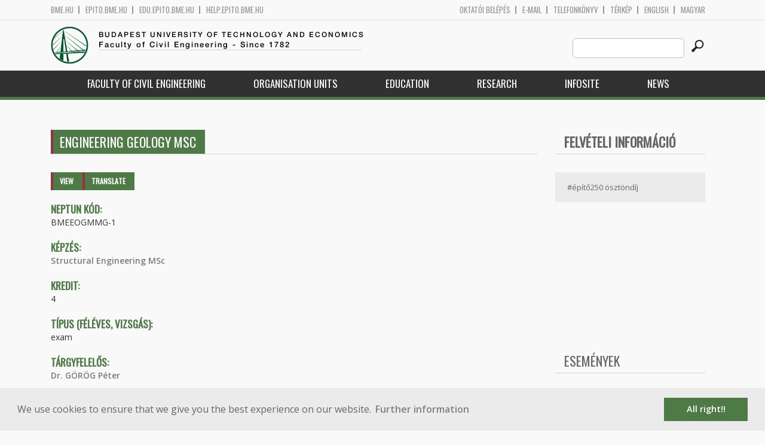

--- FILE ---
content_type: text/html; charset=utf-8
request_url: http://epito.bme.hu/BMEEOGMMG-1?language=en
body_size: 7609
content:
<!DOCTYPE HTML>
<!--[if lt IE 9]><div class="old_browser_message">Az Ön által használt böngészé nem támogatott. A probléma mentes megjelenítést sajnos nem tudjuk garantálni.</div><![endif]-->
<!--[if (gte IE 9)|(gt IEMobile 7)]><!--><html  lang="en" dir="ltr" prefix="content: http://purl.org/rss/1.0/modules/content/ dc: http://purl.org/dc/terms/ foaf: http://xmlns.com/foaf/0.1/ og: http://ogp.me/ns# rdfs: http://www.w3.org/2000/01/rdf-schema# sioc: http://rdfs.org/sioc/ns# sioct: http://rdfs.org/sioc/types# skos: http://www.w3.org/2004/02/skos/core# xsd: http://www.w3.org/2001/XMLSchema#"><!--<![endif]-->

	<head profile="http://www.w3.org/1999/xhtml/vocab">
		<meta charset="utf-8" />
<meta name="Generator" content="Drupal 7 (http://drupal.org)" />
<link rel="canonical" href="/BMEEOGMMG-1?language=en" />
<link rel="shortlink" href="/node/16284?language=en" />
<link rel="shortcut icon" href="http://epito.bme.hu/sites/all/themes/epito/favicon.ico" type="image/vnd.microsoft.icon" />
		<title>Engineering Geology MSc | Budapest University of Technology and Economics</title>
		<meta http-equiv="cleartype" content="on" />
		<meta charset="utf-8" />
		<meta name="viewport" content="width=device-width, initial-scale=1" />
		<title>Budapesti műszaki és gazdaságtudományi egyetem Építőmérnöki Kar - építőmérnök képzés 1782 óta</title>
		<link type="text/css" rel="stylesheet" href="http://epito.bme.hu/sites/default/files/css/css_kShW4RPmRstZ3SpIC-ZvVGNFVAi0WEMuCnI0ZkYIaFw.css" media="all" />
<link type="text/css" rel="stylesheet" href="http://epito.bme.hu/sites/default/files/css/css_bE2DaMPOYmSNAg9Fzk0HoBHyeU1AvM8dsT8MmSMyJeM.css" media="all" />
<link type="text/css" rel="stylesheet" href="http://epito.bme.hu/sites/default/files/css/css_xkR3JZjbryDc6o7SbmVHOT-jul53GjNCl1v7GxBa-pw.css" media="all" />
<link type="text/css" rel="stylesheet" href="http://epito.bme.hu/sites/default/files/css/css_47DEQpj8HBSa-_TImW-5JCeuQeRkm5NMpJWZG3hSuFU.css" media="all" />
		<link href="https://fonts.googleapis.com/css?family=Open+Sans:400,600|Oswald&amp;subset=latin-ext" rel="stylesheet" />
		<link href="/sites/all/themes/epito/css/bootstrap.css" rel="stylesheet" type="text/css" />
		<link href="/sites/all/themes/epito/css/style.css" rel="stylesheet" type="text/css" />
		<link href="/sites/all/themes/epito/css/epito.bme.hu.css" rel="stylesheet" type="text/css" />
					<link href="/sites/all/themes/epito/css/style_en.css" rel="stylesheet" type="text/css" />
				<script src="/sites/all/themes/epito/js/jquery-2.0.0.min.js"></script>
		<script src="/sites/all/themes/epito/js/jquery.bxslider.js"></script>
		<script src="/sites/all/themes/epito/js/js.js"></script>
		<link rel="stylesheet" type="text/css" href="//cdnjs.cloudflare.com/ajax/libs/cookieconsent2/3.0.3/cookieconsent.min.css" />
		<script src="//cdnjs.cloudflare.com/ajax/libs/cookieconsent2/3.0.3/cookieconsent.min.js"></script>
					<script src="/sites/all/themes/epito/js/eu_cookie_en.js"></script>
				
		<script src="/sites/all/themes/epito/js/inline_svg.js"></script>
		

	</head>
	<body class="html not-front not-logged-in one-sidebar sidebar-second page-node page-node- page-node-16284 node-type-tantargyak-soap i18n-en section-bmeeogmmg-1" >

		<!-- Rendering page content based on page.tpl.php -->
				<header>
	<div class="bme-header">
		<div class="container">
		  <div class="row">
			  <div class="region region-top">
    <div id="block-block-3" class="block block-block first last odd">

      
  <div class="col-md-6">
        <ul>
                <li>
                <a href="http://www.bme.hu">bme.hu</a></li>
                <li>
                        <a href="https://epito.bme.hu">epito.bme.hu</a></li>
                <li>
                        <a href="https://edu.epito.bme.hu">edu.epito.bme.hu</a></li>
                <li>
                        <a href="https://help.epito.bme.hu">help.epito.bme.hu</a></li>
        </ul>
</div>
<div class="col-md-6">
        <ul class="align-right">
                <li>
                        <a href="https://epito.bme.hu/Shibboleth.sso/Login?target=https%3A%2F%2Fepito.bme.hu%2F%3Fq%3Dnode%2F16284">OKTATÓI BEL&Eacute;P&Eacute;S</a></li>
                <li>
                        <a href="https://help.epito.bme.hu/wiki/index.php?title=M365_rendszerre_t%C3%B6rt%C3%A9n%C5%91_%C3%A1t%C3%A1ll%C3%A1s">E-mail</a></li>
                <li>
                        <a href="http://telefon.bme.hu">Telefonk&ouml;nyv</a></li>
                <li>
                        <a href="https://www.bme.hu/kampuszterkep">T&eacute;rk&eacute;p</a></li>
<ul class="language-switcher-locale-session"><li class="en first active"><a href="/BMEEOGMMG-1?language=en" class="language-link session-active active" xml:lang="en" title="Engineering Geology MSc">English</a></li>
<li class="hu last"><a href="/node/16035?language=hu" class="language-link" xml:lang="hu" title="Mérnökgeológia MSc">Magyar</a></li>
</ul>        </ul>
</div>

</div>
  </div><!-- /.region -->
		  </div>
		</div>
	</div>

	<div class="main-header">
		<div class="container">
			<div class="row">
				<div class="col-md-8">
					<a href="/?language=en" class="logo">
						<!-- Rendering page logo, based on domain -->
						<img src="/sites/all/themes/epito/images/epito.bme.hu.png" alt="Címlap" />
						<h1>
							<span >Budapest University of Technology and Economics</span>Faculty of Civil Engineering  - Since 1782						</h1>
						<h2>
							<hr />
															<span></span>
													</h2>
					</a>
				</div>
				<div class="col-md-4 ">
					<div class="menu-toggle">
						<div></div>
						<div></div>
						<div></div>
					</div>
					<div class="search align-right">
						  <div class="header__region region region-header">
    <div id="block-search-form" class="block block-search first last odd" role="search">

      
  <form class="search-form" role="search" action="/BMEEOGMMG-1?language=en" method="post" id="search-block-form" accept-charset="UTF-8"><div><div class="container-inline">
      <h2 class="element-invisible">Search form</h2>
    <div class="form-item form-type-textfield form-item-search-block-form">
  <label class="element-invisible" for="edit-search-block-form--2">Search this site </label>
 <input title="Enter the terms you wish to search for." class="custom-search-box form-text" placeholder="" type="text" id="edit-search-block-form--2" name="search_block_form" value="" size="15" maxlength="128" />
</div>
<div class="form-actions form-wrapper" id="edit-actions"><input alt="" class="custom-search-button form-submit" type="image" id="edit-submit" name="op" src="http://epito.bme.hu/sites/default/files/custom_search/searchbutton.png" /></div><input type="hidden" name="form_build_id" value="form-Xu_4xexmsS5mH_no8jSqIF9gMSH-2riGRtq8XTDGo5s" />
<input type="hidden" name="form_id" value="search_block_form" />
</div>
</div></form>
</div>
  </div><!-- /.region -->
					</div>
				</div>
			</div>
		</div>
	</div>
	<nav>
		<div class="container">
			<div class="row">
				<div class="col-md-12 contextual-links-region">
										
					
					<ul class="first-level"><li class="menu__item is-expanded first expanded depth-1 has-sublevel"><a href="/faculty-of-civil-engineering?language=en" class="menu__link sf-depth-1 menuparent">Faculty of Civil Engineering</a><ul class="second-level"><li class="menu__item is-leaf first leaf depth-2"><a href="/introduction?language=en" class="menu__link sf-depth-2">Introduction</a></li>
<li class="menu__item is-leaf leaf depth-2"><a href="/content/it-worth-be-civil-engineer?language=en" title="" class="menu__link sf-depth-2">Welcome</a></li>
<li class="menu__item is-leaf leaf depth-2"><a href="/content/education-chart?language=en" class="menu__link sf-depth-2">Education Chart</a></li>
<li class="menu__item is-leaf last leaf depth-2"><a href="/staff?language=en" title="" class="menu__link">Staff</a></li>
</ul></li>
<li class="menu__item is-expanded expanded depth-1 has-sublevel"><a href="/content/organization-units?language=en" class="menu__link sf-depth-1 menuparent">Organisation Units</a><ul class="second-level"><li class="menu__item is-expanded first expanded depth-2 has-sublevel"><a href="/content/department-construction-materials-and-technologies?language=en" class="menu__link sf-depth-2 menuparent">Department of Construction Materials and Technologies</a><ul class="third-level"><li class="menu__item is-leaf first leaf depth-3"><a href="http://em.bme.hu?language=en" title="" class="menu__link">Webpage</a></li>
<li class="menu__item is-leaf leaf depth-3"><a href="/em/staff?language=en" title="" class="menu__link">Staff</a></li>
<li class="menu__item is-leaf last leaf depth-3"><a href="/em/courses?language=en" title="" class="menu__link">Courses</a></li>
</ul></li>
<li class="menu__item is-expanded expanded depth-2 has-sublevel"><a href="/content/department-engineering-geology-and-geotechnics?language=en" class="menu__link sf-depth-2 menuparent">Department of Engineering Geology and Geotechnics</a><ul class="third-level"><li class="menu__item is-leaf first leaf depth-3"><a href="http://gmt.bme.hu?language=en" title="" class="menu__link">Webpage</a></li>
<li class="menu__item is-leaf leaf depth-3"><a href="/gmt/staff?language=en" title="" class="menu__link">Staff</a></li>
<li class="menu__item is-leaf last leaf depth-3"><a href="/gmt/courses?language=en" title="" class="menu__link">Courses</a></li>
</ul></li>
<li class="menu__item is-expanded expanded depth-2 has-sublevel"><a href="/content/department-geodesy-and-surveying?language=en" class="menu__link sf-depth-2 menuparent">Department of Geodesy and Surveying</a><ul class="third-level"><li class="menu__item is-leaf first leaf depth-3"><a href="http://geod.bme.hu?language=en" title="" class="menu__link">Webpage</a></li>
<li class="menu__item is-leaf leaf depth-3"><a href="/geod/staff?language=en" title="" class="menu__link">Staff</a></li>
<li class="menu__item is-leaf last leaf depth-3"><a href="/geod/courses?language=en" title="" class="menu__link">Courses</a></li>
</ul></li>
<li class="menu__item is-expanded expanded depth-2 has-sublevel"><a href="/content/department-highway-and-railway-engineering?language=en" class="menu__link sf-depth-2 menuparent">Department of Highway and Railway Engineering</a><ul class="third-level"><li class="menu__item is-leaf first leaf depth-3"><a href="http://uvt.bme.hu?language=en" title="" class="menu__link">Webpage</a></li>
<li class="menu__item is-leaf leaf depth-3"><a href="/uvt/staff?language=en" title="" class="menu__link">Staff</a></li>
<li class="menu__item is-leaf last leaf depth-3"><a href="/uvt/courses?language=en" title="" class="menu__link">Courses</a></li>
</ul></li>
<li class="menu__item is-expanded expanded depth-2 has-sublevel"><a href="/content/department-hydraulic-and-water-resources-engineering?language=en" class="menu__link sf-depth-2 menuparent">Department of Hydraulic and Water Resources Engineering</a><ul class="third-level"><li class="menu__item is-leaf first leaf depth-3"><a href="http://vit.bme.hu?language=en" title="" class="menu__link">Webpage</a></li>
<li class="menu__item is-leaf leaf depth-3"><a href="/vit/staff?language=en" title="" class="menu__link">Staff</a></li>
<li class="menu__item is-leaf last leaf depth-3"><a href="/vit/courses?language=en" title="" class="menu__link">Courses</a></li>
</ul></li>
<li class="menu__item is-expanded expanded depth-2 has-sublevel"><a href="/content/department-photogrammetry-and-geoinformatics?language=en" class="menu__link sf-depth-2 menuparent">Department of Photogrammetry and Geoinformatics</a><ul class="third-level"><li class="menu__item is-leaf first leaf depth-3"><a href="http://fmt.bme.hu?language=en" title="" class="menu__link">Webpage</a></li>
<li class="menu__item is-leaf leaf depth-3"><a href="/fmt/staff?language=en" title="" class="menu__link">Staff</a></li>
<li class="menu__item is-leaf last leaf depth-3"><a href="/fmt/courses?language=en" title="" class="menu__link">Courses</a></li>
</ul></li>
<li class="menu__item is-expanded expanded depth-2 has-sublevel"><a href="/content/department-sanitary-and-environmental-engineering-0?language=en" class="menu__link sf-depth-2 menuparent">Department of Sanitary and Environmental Engineering</a><ul class="third-level"><li class="menu__item is-leaf first leaf depth-3"><a href="http://vkkt.bme.hu?language=en" title="" class="menu__link">Webpage</a></li>
<li class="menu__item is-leaf leaf depth-3"><a href="/vkkt/staff?language=en" title="" class="menu__link">Staff</a></li>
<li class="menu__item is-leaf last leaf depth-3"><a href="/vkkt/courses?language=en" title="" class="menu__link">Courses</a></li>
</ul></li>
<li class="menu__item is-expanded expanded depth-2 has-sublevel"><a href="/content/department-structural-engineering?language=en" class="menu__link sf-depth-2 menuparent">Department of Structural Engineering</a><ul class="third-level"><li class="menu__item is-leaf first leaf depth-3"><a href="http://hsz.bme.hu?language=en" title="" class="menu__link">Webpage</a></li>
<li class="menu__item is-leaf leaf depth-3"><a href="/hsz/staff?language=en" title="" class="menu__link">Staff</a></li>
<li class="menu__item is-leaf last leaf depth-3"><a href="/hsz/courses?language=en" title="" class="menu__link">Courses</a></li>
</ul></li>
<li class="menu__item is-expanded expanded depth-2 has-sublevel"><a href="/content/department-structural-mechanics?language=en" class="menu__link sf-depth-2 menuparent">Department of Structural Mechanics</a><ul class="third-level"><li class="menu__item is-leaf first leaf depth-3"><a href="http://me.bme.hu?language=en" title="" class="menu__link">Webpage</a></li>
<li class="menu__item is-leaf leaf depth-3"><a href="/me/staff?language=en" title="" class="menu__link">Staff</a></li>
<li class="menu__item is-leaf last leaf depth-3"><a href="/me/courses?language=en" title="" class="menu__link">Courses</a></li>
</ul></li>
<li class="menu__item is-expanded expanded depth-2 has-sublevel"><a href="/content/deans-office?language=en" class="menu__link sf-depth-2 menuparent">Dean&#039;s Office</a><ul class="third-level"><li class="menu__item is-leaf first leaf depth-3"><a href="http://dh.epito.bme.hu?language=en" title="" class="menu__link">Webpage</a></li>
<li class="menu__item is-leaf leaf depth-3"><a href="/dh/staff?language=en" title="" class="menu__link">Staff</a></li>
<li class="menu__item is-leaf last leaf depth-3"><a href="/dh/courses?language=en" title="" class="menu__link">Courses</a></li>
</ul></li>
<li class="menu__item is-expanded expanded depth-2 has-sublevel"><a href="/content/endre-n%C3%A9meth-field-training-and-education-center?language=en" class="menu__link sf-depth-2 menuparent">Endre Németh Field Training and Education Center</a><ul class="third-level"><li class="menu__item is-leaf first last leaf depth-3"><a href="http://merotelep.epito.bme.hu?language=en" title="" class="menu__link">Webpage</a></li>
</ul></li>
<li class="menu__item is-leaf leaf depth-2"><a href="http://phd.epito.bme.hu?language=en" title="" class="menu__link">Vásárhelyi Doctoral School of Civil Engineering and Earth Sciences</a></li>
<li class="menu__item is-leaf last leaf depth-2"><a href="/content/knowledge-centre-water-sciences-and-disaster-prevention?language=en" class="menu__link sf-depth-2">Knowledge Centre for Water Sciences and Disaster Prevention</a></li>
</ul></li>
<li class="menu__item is-expanded expanded depth-1 has-sublevel"><a href="/education?language=en" class="menu__link sf-depth-1 menuparent">Education</a><ul class="second-level"><li class="menu__item is-leaf first leaf depth-2"><a href="/content/onramp-first-year-students?language=en" class="menu__link sf-depth-2">Onramp for first-year students</a></li>
<li class="menu__item is-leaf leaf depth-2"><a href="/faculty-timetable?language=en" class="menu__link sf-depth-2">Faculty timetable</a></li>
<li class="menu__item is-leaf leaf depth-2"><a href="/content/education-chart?language=en" title="" class="menu__link sf-depth-2">Education Chart</a></li>
<li class="menu__item is-leaf leaf depth-2"><a href="/bsc?language=en" class="menu__link sf-depth-2">BSc</a></li>
<li class="menu__item is-expanded expanded depth-2 has-sublevel"><a href="/?language=en" title="" class="menu__link">MSc</a><ul class="third-level"><li class="menu__item is-leaf first leaf depth-3"><a href="/msc-cit?language=en" class="menu__link sf-depth-3">Construction Information Technology Engineering MSc</a></li>
<li class="menu__item is-leaf leaf depth-3"><a href="/msc-surveying-and-gis?language=en" title="" class="menu__link sf-depth-3">Land Surveying and GIS Engineering MSc</a></li>
<li class="menu__item is-leaf leaf depth-3"><a href="/msc-infrasctructural-engineer?language=en" title="" class="menu__link sf-depth-3">Infrastructural Engineer MSc</a></li>
<li class="menu__item is-leaf last leaf depth-3"><a href="/msc-structural-engineer?language=en" title="" class="menu__link sf-depth-3">Structural Engineer MSc</a></li>
</ul></li>
<li class="menu__item is-leaf leaf depth-2"><a href="/phd/description?language=en" title="PhD" class="menu__link sf-depth-2">PhD</a></li>
<li class="menu__item is-leaf leaf depth-2"><a href="/courses?language=en" title="" class="menu__link">Courses</a></li>
<li class="menu__item is-leaf last leaf depth-2"><a href="/content/scientific-student-association-tdk?language=en" class="menu__link sf-depth-2">Scientific Student Association (TDK)</a></li>
</ul></li>
<li class="menu__item is-expanded expanded depth-1 has-sublevel"><a href="/content/research-2?language=en" class="menu__link sf-depth-1 menuparent">Research</a><ul class="second-level"><li class="menu__item is-expanded first expanded depth-2 has-sublevel"><a href="/content/focal-points-and-main-thrusts-research?language=en" class="menu__link sf-depth-2 menuparent">Focal points</a><ul class="third-level"><li class="menu__item is-leaf first leaf depth-3"><a href="/content/infrastructure?language=en" class="menu__link sf-depth-3">Infrastructure</a></li>
<li class="menu__item is-leaf leaf depth-3"><a href="/content/structure?language=en" class="menu__link sf-depth-3">Structure</a></li>
<li class="menu__item is-leaf last leaf depth-3"><a href="/content/geoinformatics?language=en" class="menu__link sf-depth-3">Geoinformatics</a></li>
</ul></li>
<li class="menu__item is-leaf leaf depth-2"><a href="/content/sample-publications-awards-and-achievements?language=en" class="menu__link sf-depth-2">Publications &amp; Awards</a></li>
<li class="menu__item is-expanded expanded depth-2 has-sublevel"><a href="/content/projects-and-innovation?language=en" class="menu__link sf-depth-2 menuparent">Projects and Innovation</a><ul class="third-level"><li class="menu__item is-leaf first leaf depth-3"><a href="/content/infrastructure-0?language=en" class="menu__link sf-depth-3">Infrastructure</a></li>
<li class="menu__item is-leaf leaf depth-3"><a href="/content/structure-0?language=en" class="menu__link sf-depth-3">Structure</a></li>
<li class="menu__item is-leaf last leaf depth-3"><a href="/content/geoinformatics-0?language=en" class="menu__link sf-depth-3">Geoinformatics</a></li>
</ul></li>
<li class="menu__item is-expanded expanded depth-2 has-sublevel"><a href="/content/knowledge-and-technology-transfer?language=en" class="menu__link sf-depth-2 menuparent">Knowledge and Technology Transfer</a><ul class="third-level"><li class="menu__item is-leaf first leaf depth-3"><a href="/content/infrastructure-1?language=en" class="menu__link sf-depth-3">Infrastructure</a></li>
<li class="menu__item is-leaf leaf depth-3"><a href="/content/structure-1?language=en" class="menu__link sf-depth-3">Structure</a></li>
<li class="menu__item is-leaf last leaf depth-3"><a href="/content/geoinformatics-1?language=en" class="menu__link sf-depth-3">Geoinformatics</a></li>
</ul></li>
<li class="menu__item is-expanded expanded depth-2 has-sublevel"><a href="/content/international-co-operation-guest-professors?language=en" class="menu__link sf-depth-2 menuparent">International Co-operation</a><ul class="third-level"><li class="menu__item is-leaf first leaf depth-3"><a href="/content/infrastructure-2?language=en" class="menu__link sf-depth-3">Infrastructure</a></li>
<li class="menu__item is-leaf leaf depth-3"><a href="/content/structure-2?language=en" class="menu__link sf-depth-3">Structure</a></li>
<li class="menu__item is-leaf last leaf depth-3"><a href="/content/geoinformatics-2?language=en" class="menu__link sf-depth-3">Geoinformatics</a></li>
</ul></li>
<li class="menu__item is-leaf leaf depth-2"><a href="/content/research-infrastructure?language=en" class="menu__link sf-depth-2">Research Infrastructure</a></li>
<li class="menu__item is-leaf last leaf depth-2"><a href="/content/how-access-bme%E2%80%99s-expertise-achieving-your-own-rd-objectives?language=en" class="menu__link sf-depth-2">Access BME’s expertise</a></li>
</ul></li>
<li class="menu__item is-leaf leaf depth-1"><a href="/node/16120?language=en" class="menu__link sf-depth-1">Infosite</a></li>
<li class="menu__item is-leaf last leaf depth-1"><a href="/hirek?language=en" title="" class="menu__link">News</a></li>
</ul>				</div>
			</div>
		</div>
	</nav>
</header>



<div class="container">
	<div class="row">
		
								<div class="col-md-9 col-sm-6">
				<div class="row">
				
				</div>
				<h2 class="section-title green-title clear">
											<span>Engineering Geology MSc</span>
										<h2 class="element-invisible">Primary tabs</h2><ul class="tabs-primary tabs primary"><li class="tabs-primary__tab is-active"><a href="/BMEEOGMMG-1?language=en" class="tabs-primary__tab-link is-active active">View <span class="element-invisible">(active tab)</span></a></li>
<li class="tabs-primary__tab"><a href="/node/16284/translate?language=en" class="tabs-primary__tab-link">Translate</a></li>
</ul>				</h2>
				<div class="row">
														</div>
				<div class="row">
															


<article class="node-16284 node node-tantargyak-soap view-mode-full clearfix" about="/BMEEOGMMG-1?language=en" typeof="sioc:Item foaf:Document">

      <header>
                  <span property="dc:title" content="Engineering Geology MSc" class="rdf-meta element-hidden"></span>
      
          </header>
  
  <div class="field field-name-field-ts-neptun-kod field-type-text field-label-above"><div class="field-label">Neptun kód:&nbsp;</div><div class="field-items"><div class="field-item even">BMEEOGMMG-1</div></div></div><div class="field field-name-field-ts-kepzes2 field-type-taxonomy-term-reference field-label-above"><div class="field-label">Képzés:&nbsp;</div><div class="field-items"><div class="field-item even"><a href="/taxonomy/term/307?language=en" typeof="skos:Concept" property="rdfs:label skos:prefLabel">Structural Engineering MSc</a></div></div></div><div class="field field-name-field-ts-kredit field-type-text field-label-above"><div class="field-label">Kredit:&nbsp;</div><div class="field-items"><div class="field-item even">4</div></div></div><div class="field field-name-field-ts-tipus-feleves-vizsgas field-type-text field-label-above"><div class="field-label">Típus (féléves, vizsgás):&nbsp;</div><div class="field-items"><div class="field-item even">exam</div></div></div><div class="field field-name-field-ts-targyfelelos field-type-entityreference field-label-above"><div class="field-label">Tárgyfelelős:&nbsp;</div><div class="field-items"><div class="field-item even"><a href="/gorog-peter?language=en">Dr. GÖRÖG Péter</a></div></div></div><div class="field field-name-field-ts-oktatok field-type-entityreference field-label-above"><div class="field-label">Oktatók:&nbsp;</div><div class="field-items"><div class="field-item even"><a href="/torok-akos?language=en">Dr. TÖRÖK Ákos</a></div><div class="field-item odd"><a href="/gorog-peter?language=en">Dr. GÖRÖG Péter</a></div></div></div><div class="field field-name-field-ts-exoktatok field-type-entityreference field-label-above"><div class="field-label">Korábbi oktatók:&nbsp;</div><div class="field-items"><div class="field-item even"><a href="/torok-akos?language=en">Dr. TÖRÖK Ákos</a></div><div class="field-item odd"><a href="/gorog-peter?language=en">Dr. GÖRÖG Péter</a></div></div></div><div class="field field-name-field-ts-tanszek field-type-entityreference field-label-above"><div class="field-label">Szervezeti egység:&nbsp;</div><div class="field-items"><div class="field-item even"><a href="/content/department-engineering-geology-and-geotechnics?language=en">Department of Engineering Geology and Geotechnics</a></div></div></div><div class="field field-name-field-ts-heti-oraszam field-type-text field-label-above"><div class="field-label">Heti óraszám (előadás/gyakorlat/labor):&nbsp;</div><div class="field-items"><div class="field-item even">2/1/0</div></div></div><div class="field field-name-field-ts-moodleid field-type-text field-label-hidden"><div class="field-items"><div class="field-item even"><div class="row eo_gomb"><a href="https://edu.epito.bme.hu/local/coursepublicity/publiccourses.php?publicityid=2067">Learning materials</a></div></div></div></div>
  <ul class="links inline"><li class="translation_hu first last"><a href="/node/16035?language=hu" title="Mérnökgeológia MSc" class="translation-link" xml:lang="hu">Magyar</a></li>
</ul>
  
</article><!-- /.node -->
				</div>
			</div>
			<div class="col-md-3 col-sm-6">


					<aside class="sidebars" style="">
						 
						  <section class="region region-sidebar-second column sidebar">
    <div id="block-block-7" class="block block-block first odd">

      
  <div class="sidebar-widget side-link-widget">
<h2 class="section-title clear">
		<a href="https://linktr.ee/epito.bme.felvi"><span>Felvételi információ</span></a></h2>
<div class="link">
		<a href="/hirek/epito250osztondij">#építő250 ösztöndíj</a></div>
</div>
<p> </p>
<p><iframe allow="accelerometer; autoplay; clipboard-write; encrypted-media; gyroscope; picture-in-picture" allowfullscreen="" frameborder="0" src="https://www.youtube.com/embed/qvrxWuhjI8k" width="250"></iframe></p>
<p> </p>

</div>
<div id="block-block-4" class="block block-block even">

      
  <h2 class="section-title clear">
	<span>Események</span></h2>
<p> </p>
<h3 class="link rtecenter">
	<a href="http://epito.bme.hu/oregdiakoknak">J</a><a href="https://epito.bme.hu/oregdiakoknak">ubileumi diplomaátadó ünnepség<br />
	2026. május 27. (szerda)<br />
	K épület, Aula 11:00</a>
</h3><p>	 
</p><p> </p>
<p> </p>

</div>
<div id="block-block-11" class="block block-block odd">

      
  <div class="sidebar-widget side-link-widget">
<h2 class="section-title clear">
		<span>BME 240</span></h2>
<p></p>
<div style="margin: auto; padding: auto; float: none; text-align: center;">
		<a href="http://www.bme.hu/bme240"><img alt="" src="/sites/default/files/hirek/BME240-logo-Horizontalis_.png" style="width: 150px; height: 64px;" /></a></div>
</div>
<p> </p>

</div>
<div id="block-system-navigation" class="block block-system block-menu last even" role="navigation">

        <h2 class="block__title block-title">Navigation</h2>
    
  <ul class="first-level"><li class="menu__item is-collapsed first collapsed depth-1"><a href="/forum?language=en" class="menu__link">Forums</a></li>
<li class="menu__item is-leaf last leaf depth-1"><a href="/tracker?language=en" class="menu__link">Recent content</a></li>
</ul>
</div>
  </section>
											</aside>
			</div>
			</div>
</div>

<!-- Rendering the content of block 'footer' -->


  <footer id="footer" class="footer-links clearfix">
	  <div class="container">
	  	<div id="block-block-1" class="block block-block first last odd">

      
  <div class="col-md-2 col-sm-3">
        <h3>
                Munkat&aacute;rsaknak</h3>
        <a class="footer-link" href="https://neptun.bme.hu/oktatoi/login.aspx">Neptun (oktat&oacute;i)</a>
        <a class="footer-link" href="http://telefon.eik.bme.hu/">Telefonk&ouml;nyv</a>
        <a class="footer-link" href="http://kancellaria.bme.hu/">Kancell&aacute;ria</a>
        <a class="footer-link" href="https://help.epito.bme.hu/">Seg&iacute;ts&eacute;gk&eacute;r&eacute;s</a></div>
<div class="col-md-2 col-sm-3">
        <h3>
                Hallgat&oacute;knak</h3>
        <a class="footer-link" href="http://www.kth.bme.hu/">KTH</a>
        <a class="footer-link" href="http://kth.bme.hu/kulfoldi_reszkepzes/erasmus_plus/">Erasmus</a>
        <a class="footer-link" href="https://neptun.bme.hu/hallgatoi/login.aspx">Neptun (hallgat&oacute;i)</a>
        <a class="footer-link" href="http://www.bme.hu/sport">Sport</a>
        <a class="footer-link" href="http://www.omikk.bme.hu/">K&ouml;nyvt&aacute;r</a></div>
<div class="col-md-2 col-sm-3">
        <h3>
                Szolg&aacute;ltat&aacute;sok</h3>
        <a class="footer-link" href="https://edu.epito.bme.hu">Oktat&aacute;si keretrendszer</a>
        <a class="footer-link" href="https://net.bme.hu/">BMEnet</a>
        <a class="footer-link" href="https://www.mtmt.hu/mtmt-dokumentumok">MTMT</a>
        <a class="footer-link" href="http://www.pp.bme.hu/">Periodica Polytechnica</a>
        <a class="footer-link" href="https://alfa.bme.hu/">BME Alfa</a></div>
<div class="col-md-2 col-sm-3 contact-list">
        <h3>
                Kapcsolat</h3>
        <a class="footer-icon" href="http://www.facebook.com/epito.bme"><img src="/sites/all/themes/epito/images/icon-fb.png" /></a>
        <a class="footer-icon" href="https://plus.google.com/u/0/116803337302532894002/about"><img src="/sites/all/themes/epito/images/icon-google.png" /></a>
        <a class="footer-icon" href="http://www.youtube.com/user/bmeepito"><img src="/sites/all/themes/epito/images/icon-youtube.png" /></a>
        <a class="footer-icon" href="https://instagram.com/epito.bme/"><img src="/sites/all/themes/epito/images/icon-insta.png" /></a><br />
        <a class="footer-icon" href="rss.xml"><img src="/sites/all/themes/epito/images/icon-rss.png" /></a>
        <a class="footer-icon" href="http://www.bme.hu/elerhetoseg"><img src="/sites/all/themes/epito/images/icon-map.png" /></a>
        <a class="footer-icon" href="mailto: webmester@epito.bme.hu"><img src="/sites/all/themes/epito/images/icon-mail.png" /></a></div>

</div>
	  </div>  
  </footer><!-- region__footer -->

<div class="page-bottom">
	<div class="container">
		<div class="row">
					</div>
		<div class="base-footer">
			  <div class="region region-copyright">
    <div id="block-block-2" class="block block-block first last odd">

      
  <ul>
<li>
		<a href="/impresszum">Impresszum</a></li>
<li>
		Copyright © 2020 BME Építőmérnöki Kar</li>
</ul>
<ul>
<li>
		1111 Budapest, Műegyetem rkp. 3.</li>
<li>
		+36 1 463 3531</li>
<li>
		<a href="mailto: webmester@emk.bme.hu">webmester@emk.bme.hu</a></li>
</ul>

</div>
  </div><!-- /.region -->
		</div>
	</div>
</div>
		<script src="http://epito.bme.hu/sites/default/files/js/js_rFQrCQYvfcD1zuicfvW-JvyAwpxLMLG3_QtPt99pMPs.js"></script>
<script src="http://epito.bme.hu/sites/default/files/js/js_onbE0n0cQY6KTDQtHO_E27UBymFC-RuqypZZ6Zxez-o.js"></script>
<script src="http://epito.bme.hu/sites/default/files/js/js_gHk2gWJ_Qw_jU2qRiUmSl7d8oly1Cx7lQFrqcp3RXcI.js"></script>
<script src="http://epito.bme.hu/sites/default/files/js/js_ljgaFvoWTW8-3c2hVsQ60xEXhS8ssLwS1K9YbuNnnNo.js"></script>
<script src="https://www.googletagmanager.com/gtag/js?id=G-C7R07FSDE6"></script>
<script>window.dataLayer = window.dataLayer || [];function gtag(){dataLayer.push(arguments)};gtag("js", new Date());gtag("set", "developer_id.dMDhkMT", true);gtag("config", "G-C7R07FSDE6", {"groups":"default","linker":{"domains":["epito.bme.hu","geod.bme.hu","em.bme.hu","fmt.bme.hu","gmt.bme.hu","hsz.bme.hu","tm.bme.hu","uvt.bme.hu","vit.bme.hu","vkkt.bme.hu","dh.epito.bme.hu","phd.epito.bme.hu","merotelep.epito.bme.hu","vk-tudas.epito.bme.hu"]}});</script>
<script>jQuery.extend(Drupal.settings, {"basePath":"\/","pathPrefix":"","setHasJsCookie":0,"ajaxPageState":{"theme":"epito","theme_token":"bxmwrDUC--4f7_LMhbuY15MDb-9qfRDD5Snp2Kj_Bhk","js":{"misc\/jquery.js":1,"misc\/jquery-extend-3.4.0.js":1,"misc\/jquery-html-prefilter-3.5.0-backport.js":1,"misc\/jquery.once.js":1,"misc\/drupal.js":1,"misc\/form-single-submit.js":1,"sites\/all\/modules\/entityreference\/js\/entityreference.js":1,"sites\/all\/modules\/custom_search\/js\/custom_search.js":1,"sites\/all\/modules\/google_analytics\/googleanalytics.js":1,"https:\/\/www.googletagmanager.com\/gtag\/js?id=G-C7R07FSDE6":1,"0":1},"css":{"modules\/system\/system.base.css":1,"modules\/system\/system.menus.css":1,"modules\/system\/system.messages.css":1,"modules\/system\/system.theme.css":1,"modules\/aggregator\/aggregator.css":1,"sites\/all\/modules\/calendar\/css\/calendar_multiday.css":1,"modules\/comment\/comment.css":1,"modules\/field\/theme\/field.css":1,"modules\/node\/node.css":1,"modules\/search\/search.css":1,"modules\/user\/user.css":1,"modules\/forum\/forum.css":1,"sites\/all\/modules\/views\/css\/views.css":1,"sites\/all\/modules\/ckeditor\/css\/ckeditor.css":1,"sites\/all\/modules\/ctools\/css\/ctools.css":1,"sites\/all\/modules\/shib_auth\/shib_auth.css":1,"modules\/locale\/locale.css":1,"sites\/all\/modules\/custom_search\/custom_search.css":1,"sites\/all\/themes\/epito\/system.menus.css":1}},"custom_search":{"form_target":"_self","solr":0},"googleanalytics":{"account":["G-C7R07FSDE6"],"trackOutbound":1,"trackMailto":1,"trackDownload":1,"trackDownloadExtensions":"7z|aac|arc|arj|asf|asx|avi|bin|csv|doc(x|m)?|dot(x|m)?|exe|flv|gif|gz|gzip|hqx|jar|jpe?g|js|mp(2|3|4|e?g)|mov(ie)?|msi|msp|pdf|phps|png|ppt(x|m)?|pot(x|m)?|pps(x|m)?|ppam|sld(x|m)?|thmx|qtm?|ra(m|r)?|sea|sit|tar|tgz|torrent|txt|wav|wma|wmv|wpd|xls(x|m|b)?|xlt(x|m)|xlam|xml|z|zip","trackDomainMode":2,"trackCrossDomains":["epito.bme.hu","geod.bme.hu","em.bme.hu","fmt.bme.hu","gmt.bme.hu","hsz.bme.hu","tm.bme.hu","uvt.bme.hu","vit.bme.hu","vkkt.bme.hu","dh.epito.bme.hu","phd.epito.bme.hu","merotelep.epito.bme.hu","vk-tudas.epito.bme.hu"]},"urlIsAjaxTrusted":{"\/BMEEOGMMG-1?language=en":true}});</script>
	</body>
</html>
